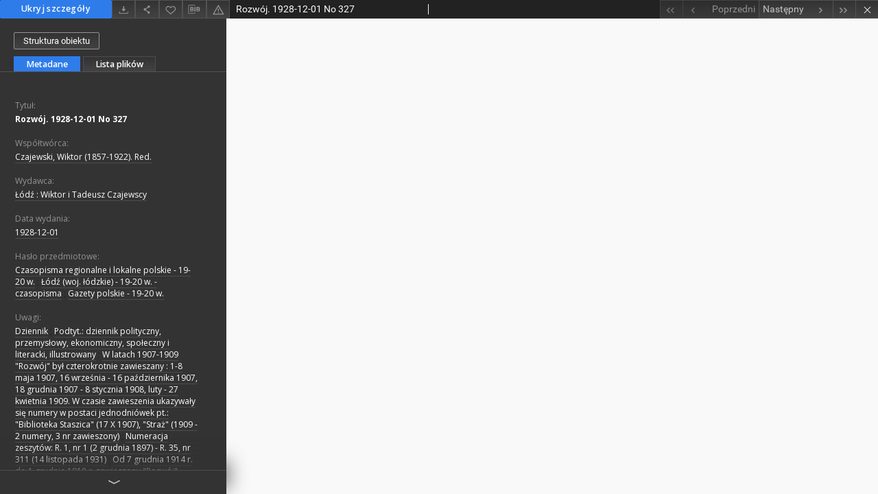

--- FILE ---
content_type: text/xml;charset=utf-8
request_url: https://bc.wbp.lodz.pl/dlibra/oai-pmh-repository.xml?verb=GetRecord&metadataPrefix=mets&identifier=oai:bc.wbp.lodz.pl:14702
body_size: 7483
content:
<?xml version="1.0" encoding="utf-8"?>
<?xml-stylesheet type="text/xsl" href="https://bc.wbp.lodz.pl/style/common/xsl/oai-style.xsl"?>
<OAI-PMH xmlns="http://www.openarchives.org/OAI/2.0/" 
         xmlns:xsi="http://www.w3.org/2001/XMLSchema-instance"
         xsi:schemaLocation="http://www.openarchives.org/OAI/2.0/
         http://www.openarchives.org/OAI/2.0/OAI-PMH.xsd">
	<responseDate>2026-01-03T10:34:51Z</responseDate>
	<request identifier="oai:bc.wbp.lodz.pl:14702" metadataPrefix="mets" verb="GetRecord">
	https://bc.wbp.lodz.pl/oai-pmh-repository.xml</request>
	<GetRecord>
	
  <record>
	<header>
		<identifier>oai:bc.wbp.lodz.pl:14702</identifier>
	    <datestamp>2022-08-11T11:23:01Z</datestamp>
		  <setSpec>dLibraDigitalLibrary:regionalia</setSpec> 	      <setSpec>dLibraDigitalLibrary</setSpec> 	      <setSpec>dLibraDigitalLibrary:regionalia:czasopisma-wimbp</setSpec> 	      <setSpec>dLibraDigitalLibrary:Periodicalsall</setSpec> 	    </header>
		<metadata>
	<mets LABEL="Rozwój. 1928-12-01 No 327" xmlns="http://www.loc.gov/METS/" xmlns:xlink="http://www.w3.org/1999/xlink" xmlns:xsi="http://www.w3.org/2001/XMLSchema-instance" xsi:schemaLocation="http://www.loc.gov/METS/ http://www.loc.gov/standards/mets/mets.xsd">
 <dmdSec ID="dmd0">
  <mdWrap MIMETYPE="text/xml" MDTYPE="OTHER" OTHERMDTYPE="dlibra_avs" LABEL="Local Metadata">
   <xmlData><dlibra_avs:metadataDescription xmlns:dlibra_avs="https://bc.wbp.lodz.pl/" xmlns:xsi="http://www.w3.org/2001/XMLSchema-instance" xsi:schemaLocation="https://bc.wbp.lodz.pl/ https://bc.wbp.lodz.pl/dlibra/attribute-schema.xsd">
<dlibra_avs:DC>
<dlibra_avs:Title>
<value xml:lang="pl"><![CDATA[Rozwój. 1928-12-01 No 327]]></value>
</dlibra_avs:Title>
<dlibra_avs:Contributor xml:lang="pl"><![CDATA[Czajewski, Wiktor (1857-1922). Red.]]></dlibra_avs:Contributor>
<dlibra_avs:Publisher xml:lang="pl"><![CDATA[Łódź : Wiktor i Tadeusz Czajewscy]]></dlibra_avs:Publisher>
<dlibra_avs:Date xml:lang="pl"><![CDATA[1928-12-01]]></dlibra_avs:Date>
<dlibra_avs:Subject xml:lang="pl"><![CDATA[Czasopisma regionalne i lokalne polskie - 19-20 w.]]></dlibra_avs:Subject>
<dlibra_avs:Subject xml:lang="pl"><![CDATA[Łódź (woj. łódzkie) - 19-20 w. - czasopisma]]></dlibra_avs:Subject>
<dlibra_avs:Subject xml:lang="pl"><![CDATA[Gazety polskie - 19-20 w.]]></dlibra_avs:Subject>
<dlibra_avs:Description xml:lang="pl"><![CDATA[Dziennik]]></dlibra_avs:Description>
<dlibra_avs:Description xml:lang="pl"><![CDATA[Podtyt.: dziennik polityczny, przemysłowy, ekonomiczny, społeczny i literacki, illustrowany]]></dlibra_avs:Description>
<dlibra_avs:Description xml:lang="pl"><![CDATA[W latach 1907-1909 "Rozwój" był czterokrotnie zawieszany : 1-8 maja 1907, 16 września - 16 października 1907, 18 grudnia 1907 - 8 stycznia 1908, luty - 27 kwietnia 1909. W czasie zawieszenia ukazywały się numery w postaci jednodniówek pt.: "Biblioteka Staszica" (17 X 1907), "Straż" (1909 - 2 numery, 3 nr zawieszony)]]></dlibra_avs:Description>
<dlibra_avs:Description xml:lang="pl"><![CDATA[Numeracja zeszytów: R. 1, nr 1 (2 grudnia 1897) - R. 35, nr 311 (14 listopada 1931)]]></dlibra_avs:Description>
<dlibra_avs:Description xml:lang="pl"><![CDATA[Od 7 grudnia 1914 r. do 1 grudnia 1918 r. zawieszony "Rozwój" wychodził rano pod tyt.: "Prąd", wieczorem pod tyt.: "Gazeta Wieczorna"]]></dlibra_avs:Description>
<dlibra_avs:Description xml:lang="pl"><![CDATA[W r. 1920 w czasie zawieszenia gazety wychodziły jednodniówki: "Gazeta Niedzielna" (4 VII 1920), "Dziennik Poranny" (5-8 VII 1920), "Goniec Łódzki" (9-11 VII 1920), "Echo Łódzkie" (13-15 VII 1920). Po zamknięciu przez władze ukazał się 15 listopada 1931 w formie jednodniówki "Prąd". Kontynuowane przez: "Prąd".]]></dlibra_avs:Description>
<dlibra_avs:Type xml:lang="pl"><![CDATA[Gazeta]]></dlibra_avs:Type>
<dlibra_avs:Format xml:lang="pl"><![CDATA[application/pdf]]></dlibra_avs:Format>
<dlibra_avs:Language xml:lang="pl"><![CDATA[pol]]></dlibra_avs:Language>
<dlibra_avs:LocationOfOriginal xml:lang="pl"><![CDATA[WBP im. Marszałka J. Piłsudskiego w Łodzi]]></dlibra_avs:LocationOfOriginal>
<dlibra_avs:Rights xml:lang="pl"><![CDATA[Domena publiczna]]></dlibra_avs:Rights>
<dlibra_avs:GroupTitle xml:lang="pl"><![CDATA[Rozwój 1897-1931]]></dlibra_avs:GroupTitle>
</dlibra_avs:DC>
</dlibra_avs:metadataDescription>
</xmlData>
  </mdWrap>
 </dmdSec>
 <dmdSec ID="dmd1">
  <mdWrap MIMETYPE="text/xml" MDTYPE="DC" LABEL="Dublin Core Metadata">
   <xmlData><dc:dc xmlns:dc="http://purl.org/dc/elements/1.1/">
<dc:title xml:lang="pl"><![CDATA[Rozwój. 1928-12-01 No 327]]></dc:title>
<dc:subject xml:lang="pl"><![CDATA[Czasopisma regionalne i lokalne polskie - 19-20 w.]]></dc:subject>
<dc:subject xml:lang="pl"><![CDATA[Łódź (woj. łódzkie) - 19-20 w. - czasopisma]]></dc:subject>
<dc:subject xml:lang="pl"><![CDATA[Gazety polskie - 19-20 w.]]></dc:subject>
<dc:description xml:lang="pl"><![CDATA[Dziennik]]></dc:description>
<dc:description xml:lang="pl"><![CDATA[Podtyt.: dziennik polityczny, przemysłowy, ekonomiczny, społeczny i literacki, illustrowany]]></dc:description>
<dc:description xml:lang="pl"><![CDATA[W latach 1907-1909 "Rozwój" był czterokrotnie zawieszany : 1-8 maja 1907, 16 września - 16 października 1907, 18 grudnia 1907 - 8 stycznia 1908, luty - 27 kwietnia 1909. W czasie zawieszenia ukazywały się numery w postaci jednodniówek pt.: "Biblioteka Staszica" (17 X 1907), "Straż" (1909 - 2 numery, 3 nr zawieszony)]]></dc:description>
<dc:description xml:lang="pl"><![CDATA[Numeracja zeszytów: R. 1, nr 1 (2 grudnia 1897) - R. 35, nr 311 (14 listopada 1931)]]></dc:description>
<dc:description xml:lang="pl"><![CDATA[Od 7 grudnia 1914 r. do 1 grudnia 1918 r. zawieszony "Rozwój" wychodził rano pod tyt.: "Prąd", wieczorem pod tyt.: "Gazeta Wieczorna"]]></dc:description>
<dc:description xml:lang="pl"><![CDATA[W r. 1920 w czasie zawieszenia gazety wychodziły jednodniówki: "Gazeta Niedzielna" (4 VII 1920), "Dziennik Poranny" (5-8 VII 1920), "Goniec Łódzki" (9-11 VII 1920), "Echo Łódzkie" (13-15 VII 1920). Po zamknięciu przez władze ukazał się 15 listopada 1931 w formie jednodniówki "Prąd". Kontynuowane przez: "Prąd".]]></dc:description>
<dc:publisher xml:lang="pl"><![CDATA[Łódź : Wiktor i Tadeusz Czajewscy]]></dc:publisher>
<dc:contributor xml:lang="pl"><![CDATA[Czajewski, Wiktor (1857-1922). Red.]]></dc:contributor>
<dc:date xml:lang="pl"><![CDATA[1928-12-01]]></dc:date>
<dc:type xml:lang="pl"><![CDATA[Gazeta]]></dc:type>
<dc:format xml:lang="pl"><![CDATA[application/pdf]]></dc:format>
<dc:identifier><![CDATA[https://bc.wbp.lodz.pl/dlibra/docmetadata?showContent=true&id=14702]]></dc:identifier>
<dc:identifier><![CDATA[oai:bc.wbp.lodz.pl:14702]]></dc:identifier>
<dc:language xml:lang="pl"><![CDATA[pol]]></dc:language>
<dc:rights xml:lang="pl"><![CDATA[Domena publiczna]]></dc:rights>
</dc:dc>
</xmlData>
  </mdWrap>
 </dmdSec>
 <fileSec>
  <fileGrp USE="original">
   <file ID="original0" MIMETYPE="application/pdf">
    <FLocat LOCTYPE="URL" xlink:type="simple" xlink:href="https://bc.wbp.lodz.pl/Content/14702/Rozwoj_1928_12_nr327a.pdf"/>
   </file>
  </fileGrp>
 </fileSec>
 <structMap TYPE="PHYSICAL">
  <div ID="physicalStructure" DMDID="dmd1 dmd0" TYPE="files">
   <div ID="phys0" TYPE="file">
    <fptr FILEID="original0"/>
   </div>
  </div>
 </structMap>
</mets>

</metadata>
	  </record>	</GetRecord>
</OAI-PMH>
